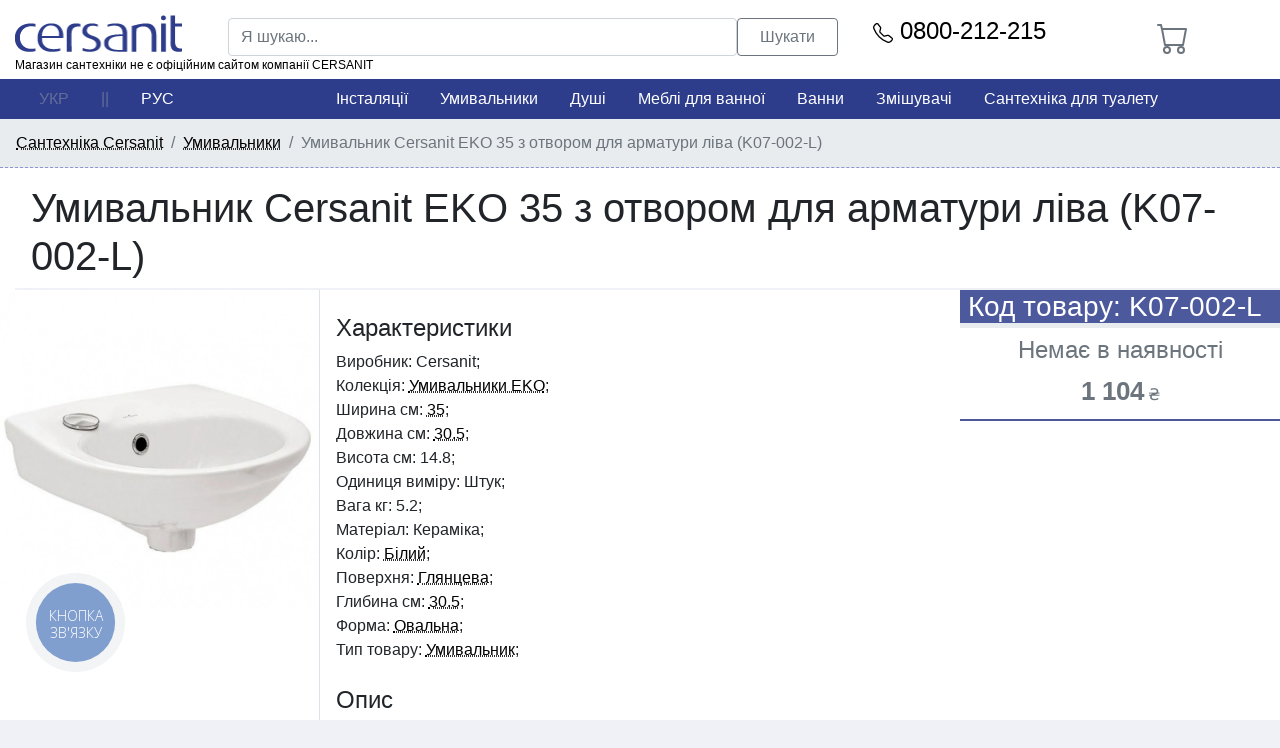

--- FILE ---
content_type: text/html; charset=UTF-8
request_url: https://santekhnika.cersanit.in.ua/uk/umivalnik-cersanit-eko-35-z-otvorom-dlya-armaturi-liva-k07-002-l/
body_size: 52206
content:
<!DOCTYPE html>
<html lang="uk">
<head>
		<!-- Google Tag Manager -->
	<script>(function(w,d,s,l,i){w[l]=w[l]||[];w[l].push({'gtm.start':
	new Date().getTime(),event:'gtm.js'});var f=d.getElementsByTagName(s)[0],
	j=d.createElement(s),dl=l!='dataLayer'?'&l='+l:'';j.async=true;j.src=
	'https://www.googletagmanager.com/gtm.js?id='+i+dl;f.parentNode.insertBefore(j,f);
	})(window,document,'script','dataLayer','GTM-PSSLHJN');</script>
	<!-- End Google Tag Manager -->
	    <meta charset="UTF-8">
    <meta http-equiv="X-UA-Compatible" content="IE=edge">
    <meta name="viewport" content="width=device-width, initial-scale=1">
        <title>Умивальник Cersanit EKO 35 з отвором для арматури ліва (K07-002-L) в інтернет каталог Cersanit</title>
    <meta name="description" content="Умивальник Cersanit EKO 35 з отвором для арматури ліва (K07-002-L) &amp;#128166; Сантехника для санвузла &amp;#128077; від кращого бренду Церсаніт &amp;#128167; Доставка по Україні &amp;#128666; Наявність в каталогах &amp;#11088; Знижки і Акциї &amp;#9889;">
<meta name="csrf-param" content="_csrf-cersanit">
<meta name="csrf-token" content="yF2fvJncWAanEOStTTV3k99cXhdNjqXy1zev7fBrHA2XBcjy05ltd9Z1lPgsAEb6iionTRnvyYiBBtq4ulpQbw==">

<link href="https://santekhnika.cersanit.in.ua/uk/umivalnik-cersanit-eko-35-z-otvorom-dlya-armaturi-liva-k07-002-l/" rel="alternate" hreflang="uk-UA">
<link href="https://santekhnika.cersanit.in.ua/ru/umyvalnik-cersanit-eko-35-s-otverstiem-sleva-k07-002-l/" rel="alternate" hreflang="ru-UA">
<link href="/css/bootstrap.min.css" rel="stylesheet">
<link href="/css/site.css" rel="stylesheet">
<link href="/css/highslide.css" rel="stylesheet">
<link href="/css/vievtovar.css" rel="stylesheet"></head>
<body>
		<!-- Google Tag Manager (noscript) -->
	<noscript><iframe src="https://www.googletagmanager.com/ns.html?id=GTM-PSSLHJN"
	height="0" width="0" style="display:none;visibility:hidden"></iframe></noscript>
	<!-- End Google Tag Manager (noscript) -->
			
    <div id="Basket_link" class="sticky-top top_meny" data-pjax-container=""><div class="container-fluid"><div class="row main_meny_l1"><div class="col-xl-12"><div class="row"><div class="col-6 col-xl-2 col-md-4 text-center"><a class="navbar-brand d-block" href="/uk/" data-pjax="0"><img src="/img/logo.png" class="img-fluid"><br><p class="m-0 mt-1" style="font-size:12px;">Магазин сантехніки не є офіційним сайтом компанії CERSANIT</p></a></div><div class="col-6 d-block d-sm-none text-center p-0"><ul class="nav justify-content-center">
    <li class="nav-item"><a class="nav-link disabled" href="#">УКР</a></li><li class="nav-item"><a class="nav-link disabled" href="#" tabindex="-1" aria-disabled="true" >||</a></li><li class="nav-item"><a class="nav-link active" href="/ru/umyvalnik-cersanit-eko-35-s-otverstiem-sleva-k07-002-l/" data-pjax="0">РУС</a></li></ul>
</div><div class="col-xl-6 col-md-8 text-center py-2"><form class="form-inline p-0" action="/uk/search/" method="get"><input type="text" id="Quick_search" class="form-control col-xl-10 col-8" name="s_text" placeholder="Я шукаю..."><button type="submit" class="btn btn-outline-secondary col-xl-2 col-4">Шукати</button></form></div><div class="col-xl-2 col-7 text-center phone"><a href="tel:0800-212-215" class="h4"><svg xmlns="http://www.w3.org/2000/svg" width="20" height="20" fill="currentColor" class="bi bi-telephone" viewBox="0 0 16 16">
								<path d="M3.654 1.328a.678.678 0 0 0-1.015-.063L1.605 2.3c-.483.484-.661 1.169-.45 1.77a17.568 17.568 0 0 0 4.168 6.608 17.569 17.569 0 0 0 6.608 4.168c.601.211 1.286.033 1.77-.45l1.034-1.034a.678.678 0 0 0-.063-1.015l-2.307-1.794a.678.678 0 0 0-.58-.122l-2.19.547a1.745 1.745 0 0 1-1.657-.459L5.482 8.062a1.745 1.745 0 0 1-.46-1.657l.548-2.19a.678.678 0 0 0-.122-.58L3.654 1.328zM1.884.511a1.745 1.745 0 0 1 2.612.163L6.29 2.98c.329.423.445.974.315 1.494l-.547 2.19a.678.678 0 0 0 .178.643l2.457 2.457a.678.678 0 0 0 .644.178l2.189-.547a1.745 1.745 0 0 1 1.494.315l2.306 1.794c.829.645.905 1.87.163 2.611l-1.034 1.034c-.74.74-1.846 1.065-2.877.702a18.634 18.634 0 0 1-7.01-4.42 18.634 18.634 0 0 1-4.42-7.009c-.362-1.03-.037-2.137.703-2.877L1.885.511z"/>
								</svg>  0800-212-215</a></div><div class="col-xl-2 col-5"><ul class="nav justify-content-center"><li class="nav-item  pt-1"><a class="nav-link disabled" href="#"><svg xmlns="http://www.w3.org/2000/svg" width="32" height="32" fill="currentColor" class="bi bi-cart" viewBox="0 0 16 16">
												<path d="M0 1.5A.5.5 0 0 1 .5 1H2a.5.5 0 0 1 .485.379L2.89 3H14.5a.5.5 0 0 1 .491.592l-1.5 8A.5.5 0 0 1 13 12H4a.5.5 0 0 1-.491-.408L2.01 3.607 1.61 2H.5a.5.5 0 0 1-.5-.5zM3.102 4l1.313 7h8.17l1.313-7H3.102zM5 12a2 2 0 1 0 0 4 2 2 0 0 0 0-4zm7 0a2 2 0 1 0 0 4 2 2 0 0 0 0-4zm-7 1a1 1 0 1 1 0 2 1 1 0 0 1 0-2zm7 0a1 1 0 1 1 0 2 1 1 0 0 1 0-2z"/>
												</svg></a></li></ul></div></div><div class="row main_meny_l2"><div class="col-xl-2 d-none d-lg-block text-center"><ul class="nav justify-content-center">
    <li class="nav-item"><a class="nav-link disabled" href="#">УКР</a></li><li class="nav-item"><a class="nav-link disabled" href="#" tabindex="-1" aria-disabled="true" >||</a></li><li class="nav-item"><a class="nav-link active" href="/ru/umyvalnik-cersanit-eko-35-s-otverstiem-sleva-k07-002-l/" data-pjax="0">РУС</a></li></ul>
</div><div class="col-xl-10 text-center d-none d-lg-block"><ul class="nav justify-content-center"><li class="nav-item"><a class="nav-link" href="/uk/instalyacii/" data-pjax="0">Інсталяції</a></li><li class="nav-item"><a class="nav-link" href="/uk/umivalniki/" data-pjax="0">Умивальники</a></li><li class="nav-item"><a class="nav-link" href="/uk/dushi/" data-pjax="0">Душі</a></li><li class="nav-item"><a class="nav-link" href="/uk/mebli-dlya-vannoi/" data-pjax="0">Меблі для ванної</a></li><li class="nav-item"><a class="nav-link" href="/uk/vanni/" data-pjax="0">Ванни</a></li><li class="nav-item"><a class="nav-link" href="/uk/zmishuvachi/" data-pjax="0">Змішувачі</a></li><li class="nav-item"><a class="nav-link" href="/uk/santehnika-dlya-tualetu/" data-pjax="0">Сантехніка для туалету</a></li></ul></div></div></div></div></div><nav class="d-xl-none d-lg-none navbar navbar-expand-lg col-12"><button class="col-12 btn btn-success" type="button" data-toggle="collapse" data-target="#navbargaler" aria-controls="navbargaler" aria-expanded="false" aria-label="Toggle navigation"><svg xmlns="http://www.w3.org/2000/svg" width="32" height="32" fill="currentColor" class="bi bi-grid-3x2-gap" viewBox="0 0 16 16">
					<path d="M4 4v2H2V4h2zm1 7V9a1 1 0 0 0-1-1H2a1 1 0 0 0-1 1v2a1 1 0 0 0 1 1h2a1 1 0 0 0 1-1zm0-5V4a1 1 0 0 0-1-1H2a1 1 0 0 0-1 1v2a1 1 0 0 0 1 1h2a1 1 0 0 0 1-1zm5 5V9a1 1 0 0 0-1-1H7a1 1 0 0 0-1 1v2a1 1 0 0 0 1 1h2a1 1 0 0 0 1-1zm0-5V4a1 1 0 0 0-1-1H7a1 1 0 0 0-1 1v2a1 1 0 0 0 1 1h2a1 1 0 0 0 1-1zM9 4v2H7V4h2zm5 0h-2v2h2V4zM4 9v2H2V9h2zm5 0v2H7V9h2zm5 0v2h-2V9h2zm-3-5a1 1 0 0 1 1-1h2a1 1 0 0 1 1 1v2a1 1 0 0 1-1 1h-2a1 1 0 0 1-1-1V4zm1 4a1 1 0 0 0-1 1v2a1 1 0 0 0 1 1h2a1 1 0 0 0 1-1V9a1 1 0 0 0-1-1h-2z"/>
					</svg>  Каталог товарів</button><div class="collapse navbar-collapse" id="navbargaler"><a class="nav-link" href="/uk/instalyacii/" data-pjax="0">Інсталяції</a><a class="nav-link" href="/uk/umivalniki/" data-pjax="0">Умивальники</a><a class="nav-link" href="/uk/dushi/" data-pjax="0">Душі</a><a class="nav-link" href="/uk/mebli-dlya-vannoi/" data-pjax="0">Меблі для ванної</a><a class="nav-link" href="/uk/vanni/" data-pjax="0">Ванни</a><a class="nav-link" href="/uk/zmishuvachi/" data-pjax="0">Змішувачі</a><a class="nav-link" href="/uk/santehnika-dlya-tualetu/" data-pjax="0">Сантехніка для туалету</a></div></nav><div id="search_result" class="bg-white p-0"></div><script>
			$("document").ready(function(){			
				$("#Quick_search").bind("input", function(){
					$.ajax({
						url: "/uk/search/", 
						method: "get",
						dataType: "html",
						data: {short_text: $("#Quick_search").val()},
						success: function(data){
							$("#search_result").html(data);
						}
					});
				});		
			});</script></div>    <div class="container bg-white p-0">
                        
        <div class="modal fade" id="MesageaddtovarModal" tabindex="-1" role="dialog" aria-labelledby="MesageaddtovarModal" aria-hidden="true" ><div class="modal-dialog modal-lg"><div class="modal-content"><div class="modal-header"><div class="modal-title h5" id="MesageaddtovarModal">Товар доданий до кошика</div><button type="button" class="close" data-dismiss="modal" aria-label="Close"><span aria-hidden="true">&times;</span></button></div><div class="modal-body"><div class="row"><div class="col-12 col-sm-6 col-md-6 col-lg-3 col-xl-3"><picture><source type="image/webp" srcset="https://santekhnika-img1.cersanit.in.ua/cersanit/eko/33/k07-002-l-1_400.webp"><source type="image/jpeg" srcset="https://santekhnika-img1.cersanit.in.ua/cersanit/eko/33/k07-002-l-1_400.jpg"><img src="https://santekhnika-img1.cersanit.in.ua/cersanit/eko/33/k07-002-l-1_400.webp" class="img-fluid m-auto" alt="Умивальник Cersanit EKO 35 з отвором для арматури ліва (K07-002-L)"></picture></div><div class="col-8 col-sm-6 col-md-6 col-lg-9 col-xl-9 p-0"><div class="col-12">Умивальник Cersanit EKO 35 з отвором для арматури ліва (K07-002-L)</div><div class="col-12 d-none d-lg-block">Виробник: Cersanit; <br>Колекція: Умивальники EKO; <br>Ширина см: 35; <br>Довжина см: 30.5; <br>Висота см: 14.8; <br>Одиниця виміру: Штук; <br>Вага кг: 5.2; <br>Матеріал: Кераміка; <br>Колір: Білий; <br>Поверхня: Глянцева; <br>Глибина см: 30.5; <br>Форма: Овальна; <br>Тип товару: Умивальник; <br></div></div></div></div><div class="modal-footer"><button class="btn btn-outline-info col-sm-12 col-xl-5" type="button" data-dismiss="modal">Продовжити покупки</button><a href="/uk/basket/"  class="btn btn-success col-sm-12 col-xl-5">Оформити замовлення</a></div></div></div></div><nav aria-label="breadcrumb">
	<ol class="breadcrumb" itemscope="" itemtype="https://schema.org/BreadcrumbList">
		<li class="breadcrumb-item" itemprop="itemListElement" itemscope="" itemtype="https://schema.org/ListItem">
			<a itemprop="item" href="/uk/">
				<span itemprop="name">
					Сантехніка Cersanit				</span>
			</a>
			 <meta itemprop="position" content="1" />
		</li>
		<li class="breadcrumb-item" itemprop="itemListElement" itemscope="" itemtype="https://schema.org/ListItem">			
			<a itemprop="item" href="/uk/umivalniki/">
				<span itemprop="name">
					Умивальники				</span>
			</a>			
			 <meta itemprop="position" content="2" />
		</li>
		<li class="breadcrumb-item active" aria-current="page"  itemprop="itemListElement" itemscope="" itemtype="https://schema.org/ListItem">
			<span itemprop="name">
				Умивальник Cersanit EKO 35 з отвором для арматури ліва (K07-002-L)			</span>
			<meta itemprop="position" content="3" />
		</li>
	</ol>
</nav>
<div class="col-xl-12">
	<h1 class="pl-3">Умивальник Cersanit EKO 35 з отвором для арматури ліва (K07-002-L)</h1>
	<div class="row title_line">
		<div class="col-xl-12 tltw"></div>
	</div>
</div>
<div class="row m-0">
	<div class="col-12 col-sm-8 col-md-6 col-lg-9 col-xl-9" id="thisHeight">
		<div class="row ">
			<div class="col-12 col-sm-12 col-md-12 col-lg-6 col-xl-4 border-right p-0 text-center">
				<a href="https://santekhnika-img1.cersanit.in.ua/cersanit/eko/33/k07-002-l-1_400.jpg" class="highslide col-4" onclick="return hs.expand(this)"><picture><source type="image/webp" srcset="https://santekhnika-img1.cersanit.in.ua/cersanit/eko/33/k07-002-l-1_400.webp"><source type="image/jpeg" srcset="https://santekhnika-img1.cersanit.in.ua/cersanit/eko/33/k07-002-l-1_400.jpg"><img src="https://santekhnika-img1.cersanit.in.ua/cersanit/eko/33/k07-002-l-1_400.webp" class="img-fluid m-auto" alt="Умивальник Cersanit EKO 35 з отвором для арматури ліва (K07-002-L)"></picture></a>							</div>
			<div class="col-12 col-sm-12 col-md-12 col-lg-6 col-xl-8 pl-0 pt-4 option_desck d-none d-md-block">
				<div class="col-lg-12 p-0 pl-3">				
					<div class="h4">Характеристики</div>
					Виробник: Cersanit; <br>Колекція: <a href="/uk/umivalniki/brends_colection-is-eko/">Умивальники EKO</a>; <br>Ширина см: <a href="/uk/umivalniki/shirina-sm-is-35/">35</a>; <br>Довжина см: <a href="/uk/umivalniki/dovzhina-sm-is-30-5/">30.5</a>; <br>Висота см: 14.8; <br>Одиниця виміру: Штук; <br>Вага кг: 5.2; <br>Матеріал: Кераміка; <br>Колір: <a href="/uk/umivalniki/kolir-is-biliy/">Білий</a>; <br>Поверхня: <a href="/uk/umivalniki/poverhnya-is-glyanceva/">Глянцева</a>; <br>Глибина см: <a href="/uk/umivalniki/glibina-sm-is-30-5/">30.5</a>; <br>Форма: <a href="/uk/umivalniki/forma-is-ovalna/">Овальна</a>; <br>Тип товару: <a href="/uk/umivalniki/tip-tovaru-is-umivalnik/">Умивальник</a>; <br>				</div>
				<div class="col-lg-12 p-0 pl-3 py-4 tdescription">					
					<p class="h4">Опис</p>При покупці Умивальник Cersanit EKO 35 з отвором для арматури ліва (K07-002-L) від від кращого бренду сантехніки необхідно звернути увагу на матеріали з яких вироблено виріб, репутацію компанії і умови монтажу. Умивальник EKO 35 з отвором для арматури ліва складається з кераміки, що сприяє довговічності та легкості в чищенні, а з'єднанні даної конструкції здатний зробити ненавчена людина. Для Замовити Умивальник Cersanit EKO 35 з отвором для арматури ліва (K07-002-L) необхідно сформувати замовлення через корзину сайту салон, після чого менеджер зв'яжеться з Вами для уточнення деталей доставки і отримання товару.				</div>
				<div class="col-lg-12 p-0 pl-3 py-4 delpaygar">
					<div class="row">
						<div class="col-xl-4">
							<div class="h3">ОПЛАТА <svg xmlns="http://www.w3.org/2000/svg" width="32" height="32" fill="currentColor" class="bi bi-credit-card" viewBox="0 0 16 16">
							  	<path d="M0 4a2 2 0 0 1 2-2h12a2 2 0 0 1 2 2v8a2 2 0 0 1-2 2H2a2 2 0 0 1-2-2V4zm2-1a1 1 0 0 0-1 1v1h14V4a1 1 0 0 0-1-1H2zm13 4H1v5a1 1 0 0 0 1 1h12a1 1 0 0 0 1-1V7z"/>
							  	<path d="M2 10a1 1 0 0 1 1-1h1a1 1 0 0 1 1 1v1a1 1 0 0 1-1 1H3a1 1 0 0 1-1-1v-1z"/>
								</svg>
							</div>
							Приймаємо оплату по актуальній ціні зручним клієнту способом: готівкою, оплата картою на сайті магазина через LiqPay або в шоу-румі, а також безготівковим розрахунком з оплатою ПДВ.							
						</div>
						<div class="col-xl-4">
							<div class="h3">ДОСТАВКА <svg xmlns="http://www.w3.org/2000/svg" width="32" height="32" fill="currentColor" class="bi bi-truck" viewBox="0 0 16 16">
								<path d="M0 3.5A1.5 1.5 0 0 1 1.5 2h9A1.5 1.5 0 0 1 12 3.5V5h1.02a1.5 1.5 0 0 1 1.17.563l1.481 1.85a1.5 1.5 0 0 1 .329.938V10.5a1.5 1.5 0 0 1-1.5 1.5H14a2 2 0 1 1-4 0H5a2 2 0 1 1-3.998-.085A1.5 1.5 0 0 1 0 10.5v-7zm1.294 7.456A1.999 1.999 0 0 1 4.732 11h5.536a2.01 2.01 0 0 1 .732-.732V3.5a.5.5 0 0 0-.5-.5h-9a.5.5 0 0 0-.5.5v7a.5.5 0 0 0 .294.456zM12 10a2 2 0 0 1 1.732 1h.768a.5.5 0 0 0 .5-.5V8.35a.5.5 0 0 0-.11-.312l-1.48-1.85A.5.5 0 0 0 13.02 6H12v4zm-9 1a1 1 0 1 0 0 2 1 1 0 0 0 0-2zm9 0a1 1 0 1 0 0 2 1 1 0 0 0 0-2z"/>
								</svg>
							</div>
							Доставляємо власними кур'єрами по Києву та передмістю. Територією України Новою Поштою або будь-яким перевізником з можливістю довантажити. Є можливість самовивозу зі складу в Києві.							
						</div>
						<div class="col-xl-4">
							<div class="h3">ГАРАНТІЯ <svg xmlns="http://www.w3.org/2000/svg" width="32" height="32" fill="currentColor" class="bi bi-file-earmark-text" viewBox="0 0 16 16">
								<path d="M5.5 7a.5.5 0 0 0 0 1h5a.5.5 0 0 0 0-1h-5zM5 9.5a.5.5 0 0 1 .5-.5h5a.5.5 0 0 1 0 1h-5a.5.5 0 0 1-.5-.5zm0 2a.5.5 0 0 1 .5-.5h2a.5.5 0 0 1 0 1h-2a.5.5 0 0 1-.5-.5z"/>
								<path d="M9.5 0H4a2 2 0 0 0-2 2v12a2 2 0 0 0 2 2h8a2 2 0 0 0 2-2V4.5L9.5 0zm0 1v2A1.5 1.5 0 0 0 11 4.5h2V14a1 1 0 0 1-1 1H4a1 1 0 0 1-1-1V2a1 1 0 0 1 1-1h5.5z"/>
								</svg>
							</div>
							Наш магазин сантехніки Cersanit є офіційним дилером в Україні, тому при збереженні чека ми надаємо гарантію від виробника. Повернення можливе протягом 14 днів.							
						</div>
					</div>
									</div>
			</div>
		</div>		
	</div>
	<div class="col-12 col-sm-4 col-md-6 col-lg-3 col-xl-3 p-0">	
		<div class="col-xl-12 p-0 fixt">
			<div class="pl-2 m-0 h3">
				Код товару: K07-002-L 
			</div>
			<div class="col-xl-12 text-center border-tops">
				<picture><source type="image/webp" srcset="https://santekhnika-img1.cersanit.in.ua/cersanit/eko/33/k07-002-l-1_400.webp"><source type="image/jpeg" srcset="https://santekhnika-img1.cersanit.in.ua/cersanit/eko/33/k07-002-l-1_400.jpg"><img src="https://santekhnika-img1.cersanit.in.ua/cersanit/eko/33/k07-002-l-1_400.webp" class="img-fluid" alt="Умивальник Cersanit EKO 35 з отвором для арматури ліва (K07-002-L)"></picture>			</div>
			<div class="col-xl-12 text-center pt-2 pb-2">
				<div class="row">					
					<div class="col-xl-12 p-0  h4 text-secondary">Немає в наявності					</div>	
					<div class="col-xl-12 cost_actual_viev text-secondary"><span class="font-weight-bold">1 104</span> ₴						
					</div>	
				</div>
				<div class="row pl-2 pr-2">				
					<div id="Add_to_Shopping_Cart" class="w-100 row" data-pjax-container=""><div class="col-12 col-sm-12 col-md-12 col-lg-12 col-xl-12 p-0"></div></div>				</div>
			</div>
		</div>
	</div>
		<div class="col-12 pl-0 pt-4 option_desck d-block d-md-none">
				<div class="col-lg-12 p-0 pl-3">				
					<div class="h4">Характеристики</div>
					Виробник: Cersanit; <br>Колекція: <a href="/uk/umivalniki/brends_colection-is-eko/">Умивальники EKO</a>; <br>Ширина см: <a href="/uk/umivalniki/shirina-sm-is-35/">35</a>; <br>Довжина см: <a href="/uk/umivalniki/dovzhina-sm-is-30-5/">30.5</a>; <br>Висота см: 14.8; <br>Одиниця виміру: Штук; <br>Вага кг: 5.2; <br>Матеріал: Кераміка; <br>Колір: <a href="/uk/umivalniki/kolir-is-biliy/">Білий</a>; <br>Поверхня: <a href="/uk/umivalniki/poverhnya-is-glyanceva/">Глянцева</a>; <br>Глибина см: <a href="/uk/umivalniki/glibina-sm-is-30-5/">30.5</a>; <br>Форма: <a href="/uk/umivalniki/forma-is-ovalna/">Овальна</a>; <br>Тип товару: <a href="/uk/umivalniki/tip-tovaru-is-umivalnik/">Умивальник</a>; <br>				</div>
				<div class="col-lg-12 p-0 pl-3 py-4">
					<p class="h4">Опис</p>При покупці Умивальник Cersanit EKO 35 з отвором для арматури ліва (K07-002-L) від від кращого бренду сантехніки необхідно звернути увагу на матеріали з яких вироблено виріб, репутацію компанії і умови монтажу. Умивальник EKO 35 з отвором для арматури ліва складається з кераміки, що сприяє довговічності та легкості в чищенні, а з'єднанні даної конструкції здатний зробити ненавчена людина. Для Замовити Умивальник Cersanit EKO 35 з отвором для арматури ліва (K07-002-L) необхідно сформувати замовлення через корзину сайту салон, після чого менеджер зв'яжеться з Вами для уточнення деталей доставки і отримання товару.				</div>
				<div class="col-lg-12 p-0 pl-3 py-4 delpaygar">
					<div class="row">
						<div class="col-xl-4">
							<div class="h3">ОПЛАТА <svg xmlns="http://www.w3.org/2000/svg" width="32" height="32" fill="currentColor" class="bi bi-credit-card" viewBox="0 0 16 16">
							  	<path d="M0 4a2 2 0 0 1 2-2h12a2 2 0 0 1 2 2v8a2 2 0 0 1-2 2H2a2 2 0 0 1-2-2V4zm2-1a1 1 0 0 0-1 1v1h14V4a1 1 0 0 0-1-1H2zm13 4H1v5a1 1 0 0 0 1 1h12a1 1 0 0 0 1-1V7z"/>
							  	<path d="M2 10a1 1 0 0 1 1-1h1a1 1 0 0 1 1 1v1a1 1 0 0 1-1 1H3a1 1 0 0 1-1-1v-1z"/>
								</svg>
							</div>
							Приймаємо оплату по актуальній ціні зручним клієнту способом: готівкою, оплата картою на сайті магазина через LiqPay або в шоу-румі, а також безготівковим розрахунком з оплатою ПДВ.							
						</div>
						<div class="col-xl-4">
							<div class="h3">ДОСТАВКА <svg xmlns="http://www.w3.org/2000/svg" width="32" height="32" fill="currentColor" class="bi bi-truck" viewBox="0 0 16 16">
								<path d="M0 3.5A1.5 1.5 0 0 1 1.5 2h9A1.5 1.5 0 0 1 12 3.5V5h1.02a1.5 1.5 0 0 1 1.17.563l1.481 1.85a1.5 1.5 0 0 1 .329.938V10.5a1.5 1.5 0 0 1-1.5 1.5H14a2 2 0 1 1-4 0H5a2 2 0 1 1-3.998-.085A1.5 1.5 0 0 1 0 10.5v-7zm1.294 7.456A1.999 1.999 0 0 1 4.732 11h5.536a2.01 2.01 0 0 1 .732-.732V3.5a.5.5 0 0 0-.5-.5h-9a.5.5 0 0 0-.5.5v7a.5.5 0 0 0 .294.456zM12 10a2 2 0 0 1 1.732 1h.768a.5.5 0 0 0 .5-.5V8.35a.5.5 0 0 0-.11-.312l-1.48-1.85A.5.5 0 0 0 13.02 6H12v4zm-9 1a1 1 0 1 0 0 2 1 1 0 0 0 0-2zm9 0a1 1 0 1 0 0 2 1 1 0 0 0 0-2z"/>
								</svg>
							</div>
							Доставляємо власними кур'єрами по Києву та передмістю. Територією України Новою Поштою або будь-яким перевізником з можливістю довантажити. Є можливість самовивозу зі складу в Києві.							
						</div>
						<div class="col-xl-4">
							<div class="h3">ГАРАНТІЯ <svg xmlns="http://www.w3.org/2000/svg" width="32" height="32" fill="currentColor" class="bi bi-file-earmark-text" viewBox="0 0 16 16">
								<path d="M5.5 7a.5.5 0 0 0 0 1h5a.5.5 0 0 0 0-1h-5zM5 9.5a.5.5 0 0 1 .5-.5h5a.5.5 0 0 1 0 1h-5a.5.5 0 0 1-.5-.5zm0 2a.5.5 0 0 1 .5-.5h2a.5.5 0 0 1 0 1h-2a.5.5 0 0 1-.5-.5z"/>
								<path d="M9.5 0H4a2 2 0 0 0-2 2v12a2 2 0 0 0 2 2h8a2 2 0 0 0 2-2V4.5L9.5 0zm0 1v2A1.5 1.5 0 0 0 11 4.5h2V14a1 1 0 0 1-1 1H4a1 1 0 0 1-1-1V2a1 1 0 0 1 1-1h5.5z"/>
								</svg>
							</div>
							Наш магазин сантехніки Cersanit є офіційним дилером в Україні, тому при збереженні чека ми надаємо гарантію від виробника. Повернення можливе протягом 14 днів.							
						</div>
					</div>
									</div>
			</div>
</div>
	<div class="row p-4 m-0 mt-3">
		<h3 class="col-12">Інші товари Cersanit EKO</h3>		
		<div class="col-6 col-sm-3 col-md-3 col-lg-2 col-xl-2 t_L text-center"><a href="/uk/bide-pidlogove-eko-2000-plivka-k07-147/" class="d-block text-decoration-none"><picture><source type="image/webp" srcset="https://santekhnika-img3.cersanit.in.ua/cersanit/eko/33/k07-147_400.webp"><source type="image/jpeg" srcset="https://santekhnika-img3.cersanit.in.ua/cersanit/eko/33/k07-147_400.jpg"><img src="https://santekhnika-img3.cersanit.in.ua/cersanit/eko/33/k07-147_400.webp" class="img-fluid" alt="Біде підлогове EKO 2000"></picture><p class="tovar_name m-0 text-left">Біде підлогове EKO 2000 K07-147</p><div class="col-xl-12 p-0 old_cost"> </div><div class="col-xl-12 p-0 actual_cost text-left">2 649 ₴</div></a></div><div class="col-6 col-sm-3 col-md-3 col-lg-2 col-xl-2 t_L text-center"><a href="/uk/bide-cersanit-eko-k07-157/" class="d-block text-decoration-none"><picture><source type="image/webp" srcset="https://santekhnika-img1.cersanit.in.ua/cersanit/eko/33/k07-157_400.webp"><source type="image/jpeg" srcset="https://santekhnika-img1.cersanit.in.ua/cersanit/eko/33/k07-157_400.jpg"><img src="https://santekhnika-img1.cersanit.in.ua/cersanit/eko/33/k07-157_400.webp" class="img-fluid" alt="Біде EKO"></picture><p class="tovar_name m-0 text-left">Біде EKO K07-157</p><div class="col-xl-12 p-0 old_cost"> </div><div class="col-xl-12 p-0 actual_cost text-left">2 589 ₴</div></a></div><div class="col-6 col-sm-3 col-md-3 col-lg-2 col-xl-2 t_L text-center"><a href="/uk/unitaz-kompakt-cersanit-53-eko-2000-031-3-6-z-krishkoyu-iz-polipropilenu-k07-168/" class="d-block text-decoration-none"><picture><source type="image/webp" srcset="https://santekhnika-img3.cersanit.in.ua/cersanit/eko/33/k07-168-1_200.webp"><source type="image/jpeg" srcset="https://santekhnika-img3.cersanit.in.ua/cersanit/eko/33/k07-168-1.jpg"><img src="https://santekhnika-img3.cersanit.in.ua/cersanit/eko/33/k07-168-1_200.webp" class="img-fluid" alt="Компакт 53 EKO 2000 031 3/6 з кришкою із поліпропілену"></picture><p class="tovar_name m-0 text-left">Компакт 53 EKO 2000 031 3/6 з кришкою із поліпропілену K07-168</p><div class="col-xl-12 p-0 old_cost"> </div><div class="col-xl-12 p-0 actual_cost text-left">3 216 ₴</div></a></div><div class="col-6 col-sm-3 col-md-3 col-lg-2 col-xl-2 t_L text-center"><a href="/uk/unitaz-kompakt-cersanit-34-eko-e021-3-6-z-krishkoyu-iz-polipropilenu-k07-148/" class="d-block text-decoration-none"><picture><source type="image/webp" srcset="https://santekhnika-img3.cersanit.in.ua/cersanit/eko/33/k07-148-1.webp"><source type="image/jpeg" srcset="https://santekhnika-img3.cersanit.in.ua/cersanit/eko/33/k07-148-1.jpg"><img src="https://santekhnika-img3.cersanit.in.ua/cersanit/eko/33/k07-148-1.webp" class="img-fluid" alt="Компакт 34 EKO Е021 3/6 з кришкою із поліпропілену"></picture><p class="tovar_name m-0 text-left">Компакт 34 EKO Е021 3/6 з кришкою із поліпропілену K07-148</p><div class="col-xl-12 p-0 old_cost"> </div><div class="col-xl-12 p-0 actual_cost text-left">4 219 ₴</div></a></div><div class="col-6 col-sm-3 col-md-3 col-lg-2 col-xl-2 t_L text-center"><a href="/uk/unitaz-kompakt-cersanit-23-eko-011-3-6-z-krishkoyu-iz-dyuroplastu-k07-160/" class="d-block text-decoration-none"><picture><source type="image/webp" srcset="https://santekhnika-img3.cersanit.in.ua/cersanit/eko/33/k07-160-1.webp"><source type="image/jpeg" srcset="https://santekhnika-img3.cersanit.in.ua/cersanit/eko/33/k07-160-1.jpg"><img src="https://santekhnika-img3.cersanit.in.ua/cersanit/eko/33/k07-160-1.webp" class="img-fluid" alt="Компакт 23 EKO 011 3/6 з кришкою із дюропласту"></picture><p class="tovar_name m-0 text-left">Компакт 23 EKO 011 3/6 з кришкою із дюропласту K07-160</p><div class="col-xl-12 p-0 old_cost"> </div><div class="col-xl-12 p-0 actual_cost text-left">4 699 ₴</div></a></div><div class="col-6 col-sm-3 col-md-3 col-lg-2 col-xl-2 t_L text-center"><a href="/uk/unitaz-kompakt-cersanit-437-eko-e031-3-6-z-krishkoyu-iz-dyuroplastu-k07-167/" class="d-block text-decoration-none"><picture><source type="image/webp" srcset="https://santekhnika-img3.cersanit.in.ua/cersanit/eko/33/k07-167-1.webp"><source type="image/jpeg" srcset="https://santekhnika-img3.cersanit.in.ua/cersanit/eko/33/k07-167-1.jpg"><img src="https://santekhnika-img3.cersanit.in.ua/cersanit/eko/33/k07-167-1.webp" class="img-fluid" alt="Компакт 437 EKO Е031 3/6 з кришкою із дюропласту"></picture><p class="tovar_name m-0 text-left">Компакт 437 EKO Е031 3/6 з кришкою із дюропласту K07-167</p><div class="col-xl-12 p-0 old_cost"> </div><div class="col-xl-12 p-0 actual_cost text-left">4 789 ₴</div></a></div><div class="col-6 col-sm-3 col-md-3 col-lg-2 col-xl-2 t_L text-center"><a href="/uk/unitaz-kompakt-cersanit-16-eko-011-3-6-z-krishkoyu-iz-polipropilenu-k07-162/" class="d-block text-decoration-none"><picture><source type="image/webp" srcset="https://santekhnika-img3.cersanit.in.ua/cersanit/eko/33/k07-162_400.webp"><source type="image/jpeg" srcset="https://santekhnika-img3.cersanit.in.ua/cersanit/eko/33/k07-162_400.jpg"><img src="https://santekhnika-img3.cersanit.in.ua/cersanit/eko/33/k07-162_400.webp" class="img-fluid" alt="Унітаз-компакт Cersanit 16 EKO 011 3/6 з кришкою із поліпропілену"></picture><p class="tovar_name m-0 text-left">Унітаз-компакт Cersanit 16 EKO 011 3/6 з кришкою із поліпропілену K07-162</p><div class="col-xl-12 p-0 old_cost"> </div><div class="col-xl-12 p-0 actual_cost text-left">3 185 ₴</div></a></div><div class="col-6 col-sm-3 col-md-3 col-lg-2 col-xl-2 t_L text-center"><a href="/uk/unitaz-kompakt-cersanit-22-eko-2000-010-3-6-z-krishkoyu-iz-dyuroplastu-k07-102-ex1/" class="d-block text-decoration-none"><picture><source type="image/webp" srcset="https://santekhnika-img1.cersanit.in.ua/cersanit/eko/33/k07-102-ex1-1.webp"><source type="image/jpeg" srcset="https://santekhnika-img1.cersanit.in.ua/cersanit/eko/33/k07-102-ex1-1.jpg"><img src="https://santekhnika-img1.cersanit.in.ua/cersanit/eko/33/k07-102-ex1-1.webp" class="img-fluid" alt="Компакт 22 EKO 2000 010 3/6 з кришкою із дюропласту"></picture><p class="tovar_name m-0 text-left">Компакт 22 EKO 2000 010 3/6 з кришкою із дюропласту K07-102-EX1</p><div class="col-xl-12 p-0 old_cost"> </div><div class="col-xl-12 p-0 actual_cost text-left">4 479 ₴</div></a></div><div class="col-6 col-sm-3 col-md-3 col-lg-2 col-xl-2 t_L text-center"><a href="/uk/sidinnya-dlya-unitazu-cersanit-eko-plus-dyuroplastove-antibakterialne-k98-0005/" class="d-block text-decoration-none"><picture><source type="image/webp" srcset="https://santekhnika-img1.cersanit.in.ua/cersanit/eko/33/k98-0005-1_400.webp"><source type="image/jpeg" srcset="https://santekhnika-img1.cersanit.in.ua/cersanit/eko/33/k98-0005-1_400.jpg"><img src="https://santekhnika-img1.cersanit.in.ua/cersanit/eko/33/k98-0005-1_400.webp" class="img-fluid" alt="Сидіння для унітазу EKO PLUS дюропластове антибактеріальне"></picture><p class="tovar_name m-0 text-left">Сидіння для унітазу EKO PLUS дюропластове антибактеріальне K98-0005</p><div class="col-xl-12 p-0 old_cost"> </div><div class="col-xl-12 p-0 actual_cost text-left">1 549 ₴</div></a></div><div class="col-6 col-sm-3 col-md-3 col-lg-2 col-xl-2 t_L text-center"><a href="/uk/umivalnik-eko-2000-35-z-otvorom-dlya-zmishuvacha-livostoronniy-plivka-k07-002-l-ex1/" class="d-block text-decoration-none"><picture><source type="image/webp" srcset="https://santekhnika-img3.cersanit.in.ua/cersanit/eko/33/k07-002-l-ex1_400.webp"><source type="image/jpeg" srcset="https://santekhnika-img3.cersanit.in.ua/cersanit/eko/33/k07-002-l-ex1_400.jpg"><img src="https://santekhnika-img3.cersanit.in.ua/cersanit/eko/33/k07-002-l-ex1_400.webp" class="img-fluid" alt="Умивальник EKO 2000 35 "></picture><p class="tovar_name m-0 text-left">Умивальник EKO 2000 35  K07-002-L-EX1</p><div class="col-xl-12 p-0 old_cost"> </div><div class="col-xl-12 p-0 actual_cost text-left">681 ₴</div></a></div><div class="col-6 col-sm-3 col-md-3 col-lg-2 col-xl-2 t_L text-center"><a href="/uk/umivalnik-cersanit-eko-50-new-z-otvorom-dlya-armaturi-k07-026/" class="d-block text-decoration-none"><picture><source type="image/webp" srcset="https://santekhnika-img3.cersanit.in.ua/cersanit/eko/33/k07-026-1_400.webp"><source type="image/jpeg" srcset="https://santekhnika-img3.cersanit.in.ua/cersanit/eko/33/k07-026-1_400.jpg"><img src="https://santekhnika-img3.cersanit.in.ua/cersanit/eko/33/k07-026-1_400.webp" class="img-fluid" alt="Умивальник EKO 50 NEW з отвором для арматури"></picture><p class="tovar_name m-0 text-left">Умивальник EKO 50 NEW з отвором для арматури K07-026</p><div class="col-xl-12 p-0 old_cost"> </div><div class="col-xl-12 p-0 actual_cost text-left">1 679 ₴</div></a></div><div class="col-6 col-sm-3 col-md-3 col-lg-2 col-xl-2 t_L text-center"><a href="/uk/umivalnik-cersanit-eko-35-z-otvorom-dlya-armaturi-prava-k07-002-p/" class="d-block text-decoration-none"><picture><source type="image/webp" srcset="https://santekhnika-img3.cersanit.in.ua/cersanit/eko/33/k07-002-p-1_400.webp"><source type="image/jpeg" srcset="https://santekhnika-img3.cersanit.in.ua/cersanit/eko/33/k07-002-p-1_400.jpg"><img src="https://santekhnika-img3.cersanit.in.ua/cersanit/eko/33/k07-002-p-1_400.webp" class="img-fluid" alt="Умивальник EKO 35 з отвором для арматури права"></picture><p class="tovar_name m-0 text-left">Умивальник EKO 35 з отвором для арматури права K07-002-P</p><div class="col-xl-12 p-0 old_cost"> </div><div class="col-xl-12 p-0 actual_cost text-left">1 104 ₴</div></a></div><div class="col-6 col-sm-3 col-md-3 col-lg-2 col-xl-2 t_L text-center actived"><a href="/uk/umivalnik-cersanit-eko-35-z-otvorom-dlya-armaturi-liva-k07-002-l/" class="d-block text-decoration-none"><picture><source type="image/webp" srcset="https://santekhnika-img3.cersanit.in.ua/cersanit/eko/33/k07-002-l-1_400.webp"><source type="image/jpeg" srcset="https://santekhnika-img3.cersanit.in.ua/cersanit/eko/33/k07-002-l-1_400.jpg"><img src="https://santekhnika-img3.cersanit.in.ua/cersanit/eko/33/k07-002-l-1_400.webp" class="img-fluid" alt="Умивальник EKO 35 з отвором для арматури ліва"></picture><p class="tovar_name m-0 text-left">Умивальник EKO 35 з отвором для арматури ліва K07-002-L</p><div class="col-xl-12 p-0 old_cost"> </div><div class="col-xl-12 p-0 actual_cost text-left">1 104 ₴</div></a></div><div class="col-6 col-sm-3 col-md-3 col-lg-2 col-xl-2 t_L text-center"><a href="/uk/umivalnik-cersanit-eko-60-new-z-otvorom-dlya-armaturi-k07-196/" class="d-block text-decoration-none"><picture><source type="image/webp" srcset="https://santekhnika-img1.cersanit.in.ua/cersanit/eko/33/k07-196-2_400.webp"><source type="image/jpeg" srcset="https://santekhnika-img1.cersanit.in.ua/cersanit/eko/33/k07-196-2_400.jpg"><img src="https://santekhnika-img1.cersanit.in.ua/cersanit/eko/33/k07-196-2_400.webp" class="img-fluid" alt="Умивальник EKO 60 NEW з отвором для арматури"></picture><p class="tovar_name m-0 text-left">Умивальник EKO 60 NEW з отвором для арматури K07-196</p><div class="col-xl-12 p-0 old_cost"> </div><div class="col-xl-12 p-0 actual_cost text-left">1 549 ₴</div></a></div><div class="col-6 col-sm-3 col-md-3 col-lg-2 col-xl-2 t_L text-center"><a href="/uk/umivalnik-cersanit-eko-55-new-z-otvorom-dlya-armaturi-k07-193/" class="d-block text-decoration-none"><picture><source type="image/webp" srcset="https://santekhnika-img3.cersanit.in.ua/cersanit/eko/33/k07-193-1.webp"><source type="image/jpeg" srcset="https://santekhnika-img3.cersanit.in.ua/cersanit/eko/33/k07-193-1.jpg"><img src="https://santekhnika-img3.cersanit.in.ua/cersanit/eko/33/k07-193-1.webp" class="img-fluid" alt="Умивальник EKO 55 NEW з отвором для арматури"></picture><p class="tovar_name m-0 text-left">Умивальник EKO 55 NEW з отвором для арматури K07-193</p><div class="col-xl-12 p-0 old_cost"> </div><div class="col-xl-12 p-0 actual_cost text-left">1 204 ₴</div></a></div>		
	</div>
<div class="row p-4 m-0 mt-3">
	<h3 class="col-12">Інші товари в категорії Умивальники</h3>		
	<div class="col-6 col-sm-3 col-md-3 col-lg-2 col-xl-2 t_L text-center"><a href="/uk/umivalnik-cersanit-president-55-k08-007/" class="d-block text-decoration-none"><picture><source type="image/webp" srcset="https://santekhnika-img3.cersanit.in.ua/cersanit/president/57/k08-007-1_200.webp"><source type="image/jpeg" srcset="https://santekhnika-img3.cersanit.in.ua/cersanit/president/57/k08-007-1_200.jpg"><img src="https://santekhnika-img3.cersanit.in.ua/cersanit/president/57/k08-007-1_200.webp" class="img-fluid" alt="Умивальник EKO 55 NEW з отвором для арматури"></picture><p class="tovar_name m-0 text-left">Умивальник Cersanit PRESIDENT 55 K08-007</p><div class="col-xl-12 p-0 old_cost"> </div><div class="col-xl-12 p-0 actual_cost text-left">1 449 ₴</div></a></div><div class="col-6 col-sm-3 col-md-3 col-lg-2 col-xl-2 t_L text-center"><a href="/uk/umivalnik-cersanit-arteco-55-k667-024/" class="d-block text-decoration-none"><picture><source type="image/webp" srcset="https://santekhnika-img1.cersanit.in.ua/cersanit/arteco/53/k667-024-2_200.webp"><source type="image/jpeg" srcset="https://santekhnika-img1.cersanit.in.ua/cersanit/arteco/53/k667-024-2_200.jpg"><img src="https://santekhnika-img1.cersanit.in.ua/cersanit/arteco/53/k667-024-2_200.webp" class="img-fluid" alt="Умивальник EKO 55 NEW з отвором для арматури"></picture><p class="tovar_name m-0 text-left">Умивальник Cersanit ARTECO 55 K667-024</p><div class="col-xl-12 p-0 old_cost"> </div><div class="col-xl-12 p-0 actual_cost text-left">1 459 ₴</div></a></div><div class="col-6 col-sm-3 col-md-3 col-lg-2 col-xl-2 t_L text-center"><a href="/uk/umivalnik-mebleviy-cersanit-mille-slim-50x38-k675-004/" class="d-block text-decoration-none"><picture><source type="image/webp" srcset="https://santekhnika-img1.cersanit.in.ua/cersanit/mille/13/k675-004-3_200.webp"><source type="image/jpeg" srcset="https://santekhnika-img1.cersanit.in.ua/cersanit/mille/13/k675-004-3_200.jpg"><img src="https://santekhnika-img1.cersanit.in.ua/cersanit/mille/13/k675-004-3_200.webp" class="img-fluid" alt="Умивальник EKO 55 NEW з отвором для арматури"></picture><p class="tovar_name m-0 text-left">Умивальник меблевий Cersanit MILLE SLIM 50x38 K675-004</p><div class="col-xl-12 p-0 old_cost"> </div><div class="col-xl-12 p-0 actual_cost text-left">3 839 ₴</div></a></div><div class="col-6 col-sm-3 col-md-3 col-lg-2 col-xl-2 t_L text-center"><a href="/uk/umivalnik-cersanit-eko-50-new-z-otvorom-dlya-armaturi-k07-026/" class="d-block text-decoration-none"><picture><source type="image/webp" srcset="https://santekhnika-img3.cersanit.in.ua/cersanit/eko/33/k07-026-1_200.webp"><source type="image/jpeg" srcset="https://santekhnika-img3.cersanit.in.ua/cersanit/eko/33/k07-026-1_200.jpg"><img src="https://santekhnika-img3.cersanit.in.ua/cersanit/eko/33/k07-026-1_200.webp" class="img-fluid" alt="Умивальник EKO 55 NEW з отвором для арматури"></picture><p class="tovar_name m-0 text-left">Умивальник EKO 50 NEW з отвором для арматури K07-026</p><div class="col-xl-12 p-0 old_cost"> </div><div class="col-xl-12 p-0 actual_cost text-left">1 679 ₴</div></a></div><div class="col-6 col-sm-3 col-md-3 col-lg-2 col-xl-2 t_L text-center"><a href="/uk/umivalnik-mebleviy-cersanit-moduo-45-k116-051/" class="d-block text-decoration-none"><picture><source type="image/webp" srcset="https://santekhnika-img3.cersanit.in.ua/cersanit/moduo/6/k116-051-1_200.webp"><source type="image/jpeg" srcset="https://santekhnika-img3.cersanit.in.ua/cersanit/moduo/6/k116-051-1_200.jpg"><img src="https://santekhnika-img3.cersanit.in.ua/cersanit/moduo/6/k116-051-1_200.webp" class="img-fluid" alt="Умивальник EKO 55 NEW з отвором для арматури"></picture><p class="tovar_name m-0 text-left">Умивальник меблевий Cersanit MODUO 45 K116-051 K116-051</p><div class="col-xl-12 p-0 old_cost"> </div><div class="col-xl-12 p-0 actual_cost text-left">4 549 ₴</div></a></div><div class="col-6 col-sm-3 col-md-3 col-lg-2 col-xl-2 t_L text-center"><a href="/uk/umivalnik-mebleviy-cersanit-cersania-65-c-otvorom-dlya-armaturi/" class="d-block text-decoration-none"><picture><source type="image/webp" srcset="https://santekhnika-img3.cersanit.in.ua/cersanit/cersania/10/un503-0202-1_200.webp"><source type="image/jpeg" srcset="https://santekhnika-img3.cersanit.in.ua/cersanit/cersania/10/un503-0202-1_200.jpg"><img src="https://santekhnika-img3.cersanit.in.ua/cersanit/cersania/10/un503-0202-1_200.webp" class="img-fluid" alt="Умивальник EKO 55 NEW з отвором для арматури"></picture><p class="tovar_name m-0 text-left">Умивальник меблевий Cersanit Cersania 65 UN503-0202</p><div class="col-xl-12 p-0 old_cost"> </div><div class="col-xl-12 p-0 actual_cost text-left">2 034 ₴</div></a></div><div class="col-6 col-sm-3 col-md-3 col-lg-2 col-xl-2 t_L text-center"><a href="/uk/umivalnik-cersanit-east-70-k113-001/" class="d-block text-decoration-none"><picture><source type="image/webp" srcset="https://santekhnika-img1.cersanit.in.ua/cersanit/east/89/k113-001-1_200.webp"><source type="image/jpeg" srcset="https://santekhnika-img1.cersanit.in.ua/cersanit/east/89/k113-001-1_200.jpg"><img src="https://santekhnika-img1.cersanit.in.ua/cersanit/east/89/k113-001-1_200.webp" class="img-fluid" alt="Умивальник EKO 55 NEW з отвором для арматури"></picture><p class="tovar_name m-0 text-left">Умивальник Cersanit EAST 70 K113-001</p><div class="col-xl-12 p-0 old_cost"> </div><div class="col-xl-12 p-0 actual_cost text-left">1 992 ₴</div></a></div><div class="col-6 col-sm-3 col-md-3 col-lg-2 col-xl-2 t_L text-center"><a href="/uk/umivalnik-cersanit-caspia-60-k11-0095/" class="d-block text-decoration-none"><picture><source type="image/webp" srcset="https://santekhnika-img1.cersanit.in.ua/cersanit/caspia/59/k11-0095-1_200.webp"><source type="image/jpeg" srcset="https://santekhnika-img1.cersanit.in.ua/cersanit/caspia/59/k11-0095-1_200.jpg"><img src="https://santekhnika-img1.cersanit.in.ua/cersanit/caspia/59/k11-0095-1_200.webp" class="img-fluid" alt="Умивальник EKO 55 NEW з отвором для арматури"></picture><p class="tovar_name m-0 text-left">Умивальник Cersanit CASPIA 60 K11-0095</p><div class="col-xl-12 p-0 old_cost"> </div><div class="col-xl-12 p-0 actual_cost text-left">4 179 ₴</div></a></div><div class="col-6 col-sm-3 col-md-3 col-lg-2 col-xl-2 t_L text-center"><a href="/uk/rakovina-cersanit-caspia-ovalna-nakladna-600h420-mm-kolir-biliy-k11-0099-ex2/" class="d-block text-decoration-none"><picture><source type="image/webp" srcset="https://santekhnika-img3.cersanit.in.ua/cersanit/caspia/59/k11-0099-ex2-1_200.webp"><source type="image/jpeg" srcset="https://santekhnika-img3.cersanit.in.ua/cersanit/caspia/59/k11-0099-ex2-1_200.jpg"><img src="https://santekhnika-img3.cersanit.in.ua/cersanit/caspia/59/k11-0099-ex2-1_200.webp" class="img-fluid" alt="Умивальник EKO 55 NEW з отвором для арматури"></picture><p class="tovar_name m-0 text-left">Умивальник Cersanit CASPIA K11-0099-EX2</p><div class="col-xl-12 p-0 old_cost"> </div><div class="col-xl-12 p-0 actual_cost text-left">2 142 ₴</div></a></div><div class="col-6 col-sm-3 col-md-3 col-lg-2 col-xl-2 t_L text-center"><a href="/uk/umivalnik-mebleviy-como-60-z-otvorom-dlya-zmishuvacha-karton-k32-003-box/" class="d-block text-decoration-none"><picture><source type="image/webp" srcset="https://santekhnika-img3.cersanit.in.ua/cersanit/como/82/k32-003-box_200.webp"><source type="image/jpeg" srcset="https://santekhnika-img3.cersanit.in.ua/cersanit/como/82/k32-003-box_200.jpg"><img src="https://santekhnika-img3.cersanit.in.ua/cersanit/como/82/k32-003-box_200.webp" class="img-fluid" alt="Умивальник EKO 55 NEW з отвором для арматури"></picture><p class="tovar_name m-0 text-left">Умивальник меблевий COMO 60  </p><div class="col-xl-12 p-0 old_cost"> </div><div class="col-xl-12 p-0 actual_cost text-left">2 634 ₴</div></a></div><div class="col-6 col-sm-3 col-md-3 col-lg-2 col-xl-2 t_L text-center"><a href="/uk/umivalnik-pid-stilnicyu-cersanit-crea-38-krugliy-click-clack-k114-002/" class="d-block text-decoration-none"><picture><source type="image/webp" srcset="https://santekhnika-img3.cersanit.in.ua/cersanit/crea/5/k114-002_200.webp"><source type="image/jpeg" srcset="https://santekhnika-img3.cersanit.in.ua/cersanit/crea/5/k114-002_200.jpg"><img src="https://santekhnika-img3.cersanit.in.ua/cersanit/crea/5/k114-002_200.webp" class="img-fluid" alt="Умивальник EKO 55 NEW з отвором для арматури"></picture><p class="tovar_name m-0 text-left">Умивальник під стільницю Cersanit CREA 38 круглий CLICK CLACK K114-002</p><div class="col-xl-12 p-0 old_cost"> </div><div class="col-xl-12 p-0 actual_cost text-left">5 139 ₴</div></a></div><div class="col-6 col-sm-3 col-md-3 col-lg-2 col-xl-2 t_L text-center"><a href="/uk/umivalnik-cersanit-president-50-k08-004/" class="d-block text-decoration-none"><picture><source type="image/webp" srcset="https://santekhnika-img3.cersanit.in.ua/cersanit/president/57/k08-004-1_200.webp"><source type="image/jpeg" srcset="https://santekhnika-img3.cersanit.in.ua/cersanit/president/57/k08-004-1_200.jpg"><img src="https://santekhnika-img3.cersanit.in.ua/cersanit/president/57/k08-004-1_200.webp" class="img-fluid" alt="Умивальник EKO 55 NEW з отвором для арматури"></picture><p class="tovar_name m-0 text-left">Умивальник Cersanit PRESIDENT 50 K08-004</p><div class="col-xl-12 p-0 old_cost"> </div><div class="col-xl-12 p-0 actual_cost text-left">924 ₴</div></a></div>		
</div>		
<ul class="nav"><br><li class="nav-item m-1"><a href="/uk/umivalniki/brends_colection-is-eko/"  class="nav-link text_l p-1">Умивальник умивальники eko</a></li><br><li class="nav-item m-1"><a href="/uk/umivalniki/shirina-sm-is-35/"  class="nav-link text_l p-1">Умивальник 35</a></li><br><li class="nav-item m-1"><a href="/uk/umivalniki/dovzhina-sm-is-30-5/"  class="nav-link text_l p-1">Умивальник 30.5</a></li><br><br><br><br><br><li class="nav-item m-1"><a href="/uk/umivalniki/kolir-is-biliy/"  class="nav-link text_l p-1">Умивальник білий</a></li><br><li class="nav-item m-1"><a href="/uk/umivalniki/poverhnya-is-glyanceva/" class="nav-link text_l p-1">Умивальник глянцева</a></li><br><li class="nav-item m-1"><a href="/uk/umivalniki/glibina-sm-is-30-5/"  class="nav-link text_l p-1">Умивальник 30.5</a></li><br><li class="nav-item m-1"><a href="/uk/umivalniki/forma-is-ovalna/"  class="nav-link text_l p-1">Умивальник овальна</a></li><br><li class="nav-item m-1"><a href="/uk/umivalniki/tip-tovaru-is-umivalnik/"  class="nav-link text_l p-1">Умивальник умивальник</a></li><br></ul>					
    </div>


<footer class="footer">
	<div class="container">
		<div class="row pt-3">
			<div class="col-xl-4">
				<img src="/img/logo.png" class="img-fluid"><br>
				«Інтернет-магазин сантехніки Cersanit. Київ, Україна.»				<br>
				<a href="https://cersanit.in.ua/" target="_blank">
					«Інтернет-магазин плитки Cersanit. Київ, Україна.»				</a>
			</div>
			<div class="col-xl-4 h4">
				0800-212-215<br>
				santekhnika@cersanit.in.ua			</div>
			<div class="col-xl-4 h4">
				пн-пт с 9:00 до 19:00,<br> 
				сб 11:00-15:00
			</div>
		</div>
	</div>
</footer>


<script src="/assets/54f345ff/jquery.js"></script>
<script src="/js/highslide-with-gallery.js"></script>
<script src="/assets/64e6bbb/yii.js"></script>
<script src="/js/bootstrap.bundle.min.js"></script>
<script src="/assets/f359335e/jquery.pjax.js"></script>
<script>jQuery(function ($) {
$("document").ready(function(){			
		$("#Add_to_Shopping_Cart").on("pjax:end", function() {
			$.pjax.reload({container:"#Basket_link", async:false});
		})
	});
	hs.graphicsDir = "/img/graphics/";
	hs.align = "center";
	hs.transitions = ["expand", "crossfade"];
	hs.outlineType = "rounded-white";
	hs.fadeInOut = true;
	hs.dimmingOpacity = 0.78;
	hs.captionEval = "this.a.title";
	$(window).on("scroll", function (event) {
		if($(window).width() >= 1350){
			var scrollValue = $(window).scrollTop();
			var breadcrumb_h = $(".breadcrumb").outerHeight(true);
			var h1_h = $("h1").outerHeight(true);    
			var Fix_h = ($("h1").outerHeight(true)+120);     	
			var Block_h = $("#thisHeight").outerHeight(true);
			var Scrol_top = (breadcrumb_h+h1_h);
			var Stop = Block_h;
			if(scrollValue > Scrol_top) {
				$(".fixt").addClass("affix");
				$(".fixt").removeClass("zafix");
				if(scrollValue > (Stop - Fix_h)){
					$(".fixt").removeClass("affix");
					$(".fixt").addClass("zafix");
				}
			}else{
				$(".fixt").removeClass("affix");
			}
		}
	});
jQuery(document).pjax("#Add_to_Shopping_Cart a", {"push":false,"replace":false,"timeout":false,"scrollTo":false,"container":"#Add_to_Shopping_Cart"});
jQuery(document).off("submit", "#Add_to_Shopping_Cart form[data-pjax]").on("submit", "#Add_to_Shopping_Cart form[data-pjax]", function (event) {jQuery.pjax.submit(event, {"push":false,"replace":false,"timeout":false,"scrollTo":false,"container":"#Add_to_Shopping_Cart"});});
$("document").ready(function(){			
        $("#Quick_search").bind("input", function(){
			$.ajax({
				url: "/uk/search/", 
				method: "post",
				dataType: "html",
				data: {short_text: $("#Quick_search").val()},
				success: function(data){
					$("#search_result").html(data);
				}
			});
		});		
	});
jQuery(document).pjax("#Basket_link a", {"push":false,"replace":false,"timeout":false,"scrollTo":false,"container":"#Basket_link"});
jQuery(document).off("submit", "#Basket_link form[data-pjax]").on("submit", "#Basket_link form[data-pjax]", function (event) {jQuery.pjax.submit(event, {"push":false,"replace":false,"timeout":false,"scrollTo":false,"container":"#Basket_link"});});
});</script>
			<script type="text/javascript">
			(function(d, w, s) {
			var widgetHash = 'lzslx91b605j3asdqe4p', gcw = d.createElement(s); gcw.type = 'text/javascript'; gcw.async = true;
			gcw.src = '//widgets.binotel.com/getcall/widgets/'+ widgetHash +'.js';
			var sn = d.getElementsByTagName(s)[0]; sn.parentNode.insertBefore(gcw, sn);
			})(document, window, 'script');
			</script> 
			<script type="text/javascript">
            (function(d, w, s) {
            var widgetHash = '7YZK06vpJnbWMKd6E8QJ', bch = d.createElement(s); bch.type = 'text/javascript'; bch.async = true;
            bch.src = '//widgets.binotel.com/chat/widgets/' + widgetHash + '.js';
            var sn = d.getElementsByTagName(s)[0]; sn.parentNode.insertBefore(bch, sn);
            })(document, window, 'script');
            </script>			
		</body>
</html>
